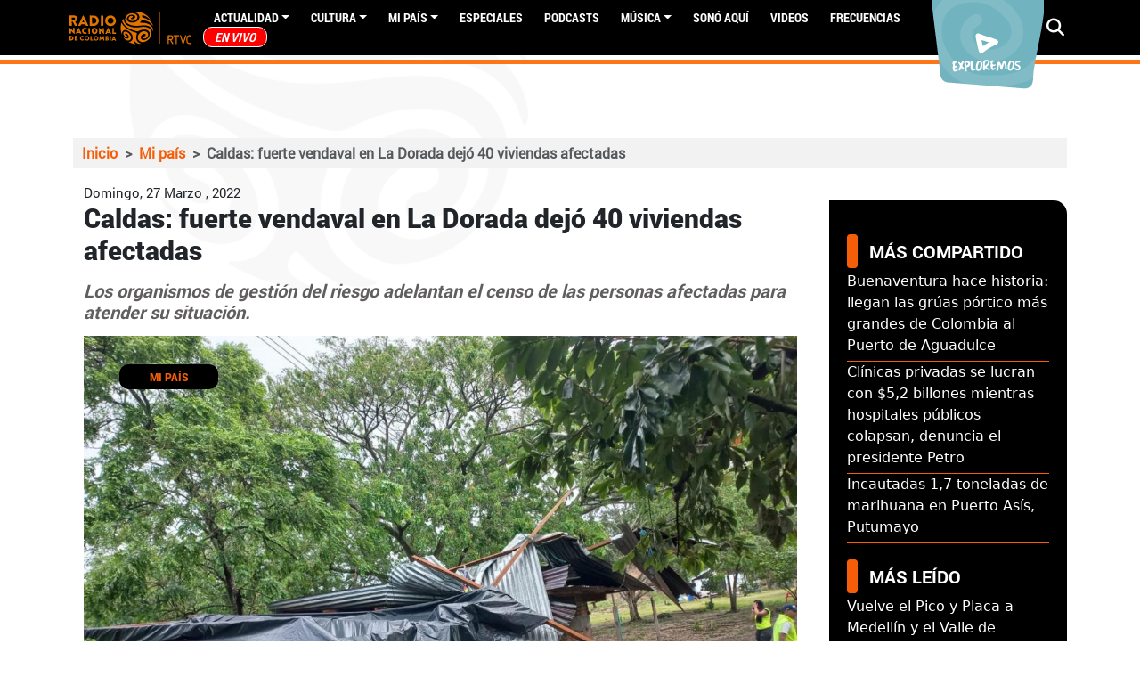

--- FILE ---
content_type: text/html; charset=utf-8
request_url: https://www.google.com/recaptcha/api2/aframe
body_size: 266
content:
<!DOCTYPE HTML><html><head><meta http-equiv="content-type" content="text/html; charset=UTF-8"></head><body><script nonce="B16knJ2O15UG1xxl_pfRWg">/** Anti-fraud and anti-abuse applications only. See google.com/recaptcha */ try{var clients={'sodar':'https://pagead2.googlesyndication.com/pagead/sodar?'};window.addEventListener("message",function(a){try{if(a.source===window.parent){var b=JSON.parse(a.data);var c=clients[b['id']];if(c){var d=document.createElement('img');d.src=c+b['params']+'&rc='+(localStorage.getItem("rc::a")?sessionStorage.getItem("rc::b"):"");window.document.body.appendChild(d);sessionStorage.setItem("rc::e",parseInt(sessionStorage.getItem("rc::e")||0)+1);localStorage.setItem("rc::h",'1769450250255');}}}catch(b){}});window.parent.postMessage("_grecaptcha_ready", "*");}catch(b){}</script></body></html>